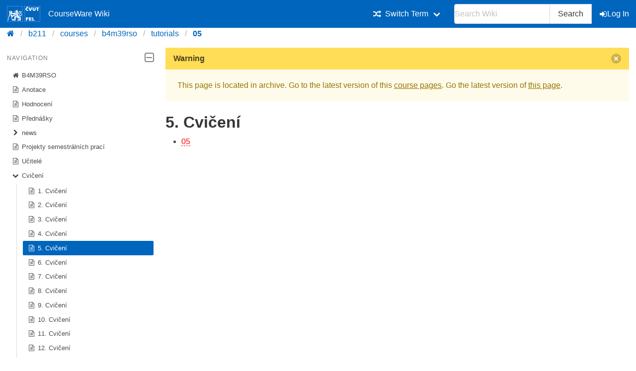

--- FILE ---
content_type: text/html; charset=utf-8
request_url: https://cw.fel.cvut.cz/b211/courses/b4m39rso/tutorials/05/start
body_size: 3843
content:
<!DOCTYPE html>
<html xmlns="http://www.w3.org/1999/xhtml" xml:lang="en"
  lang="en" dir="ltr">
<head>
    <meta charset="UTF-8" />
    <title>courses:b4m39rso:tutorials:05:start [CourseWare Wiki]</title>
    <meta name="viewport" content="width=device-width,initial-scale=1" />
    <link rel="stylesheet" href="/font-awesome-4.7.0/css/font-awesome.min.css">
    <meta name="generator" content="DokuWiki"/>
<meta name="theme-color" content="#0065bd"/>
<meta name="robots" content="index,follow"/>
<meta name="keywords" content="courses,b4m39rso,tutorials,05,start"/>
<link rel="search" type="application/opensearchdescription+xml" href="/b211/lib/exe/opensearch.php" title="CourseWare Wiki"/>
<link rel="start" href="/b211/"/>
<link rel="manifest" href="/b211/lib/exe/manifest.php"/>
<link rel="alternate" type="application/rss+xml" title="Recent Changes" href="/b211/feed.php"/>
<link rel="alternate" type="application/rss+xml" title="Current namespace" href="/b211/feed.php?mode=list&amp;ns=courses:b4m39rso:tutorials:05"/>
<link rel="alternate" type="text/html" title="Plain HTML" href="/b211/_export/xhtml/courses/b4m39rso/tutorials/05/start"/>
<link rel="alternate" type="text/plain" title="Wiki Markup" href="/b211/_export/raw/courses/b4m39rso/tutorials/05/start"/>
<link rel="canonical" href="https://cw.fel.cvut.cz/b211/courses/b4m39rso/tutorials/05/start"/>
<link rel="stylesheet" type="text/css" href="/b211/lib/exe/css.php?t=bulma-cw&amp;tseed=02ee9dcc91b3eec168f314f4657107cc"/>
<!--[if gte IE 9]><!-->
<script type="text/javascript">/*<![CDATA[*/var NS='courses:b4m39rso:tutorials:05';var JSINFO = {"isadmin":0,"isauth":0,"plugin_folded":{"hide":"hide","reveal":"reveal"},"move_renameokay":false,"move_allowrename":false,"id":"courses:b4m39rso:tutorials:05:start","namespace":"courses:b4m39rso:tutorials:05","ACT":"show","useHeadingNavigation":0,"useHeadingContent":0};
/*!]]>*/</script>
<script type="text/javascript" charset="utf-8" src="/b211/lib/exe/jquery.php?tseed=23f888679b4f1dc26eef34902aca964f"></script>
<script type="text/javascript" charset="utf-8" src="/b211/lib/exe/js.php?t=bulma-cw&amp;tseed=02ee9dcc91b3eec168f314f4657107cc"></script>
<script type="text/x-mathjax-config">/*<![CDATA[*/MathJax.Hub.Config({
    tex2jax: {
        inlineMath: [ ["$","$"], ["\\(","\\)"] ],
        displayMath: [ ["$$","$$"], ["\\[","\\]"] ],
        processEscapes: true
    },
    TeX: { equationNumbers: {autoNumber: "AMS"} }
});
/*!]]>*/</script>
<script type="text/javascript" charset="utf-8" src="https://cw.fel.cvut.cz/mathjax/mathjax/MathJax.js?config=TeX-AMS_CHTML.js"></script>
<!--<![endif]-->
    <link rel="shortcut icon" href="/b211/lib/tpl/bulma-cw/images/favicon.ico" />
<link rel="apple-touch-icon" href="/b211/lib/tpl/bulma-cw/images/apple-touch-icon.png" />
    
</head>

<body>
        <!--[if lte IE 8 ]><div id="IE8"><![endif]-->

            <div id="dokuwiki__site"><div id="dokuwiki__top" class="site dokuwiki mode_show tpl_bulma-cw    hasSidebar">
        <!-- ********** HEADER ********** -->
        <header id="dokuwiki__header">
        <nav class="navbar is-link"><div class="container">
        <div class="navbar-brand">
            <a class="navbar-item" href="/wiki/start" accesskey="h" title="[H]">
                <img src="/b211/lib/tpl/bulma-cw/images/symbol_cvut_plna_doplnkova_verze_negativ.svg" alt="Logo CVUT" >
                <img src="/b211/lib/tpl/bulma-cw/images/logo_FEL_zkratka_negativ.svg" alt="Logo FEL" >
                CourseWare Wiki
            </a>
            <div class="navbar-burger" data-target="cw-top-menu">
                <span></span>
                <span></span>
                <span></span>
            </div>
        </div>
        <div class="navbar-menu" id="cw-top-menu">
            <div class="navbar-end" id='narrow-sidebar'>

<p>
<div class="navbar-item has-dropdown is-hoverable"><div class="navbar-link"><i class="fa fa-random" aria-hidden="true"></i><span>Switch Term</span></div><div class="navbar-dropdown"><a href="/wiki/courses/b4m39rso/start" class="navbar-item">Winter 2025 / 2026</a><a href="/b241/courses/b4m39rso/start" class="navbar-item">Winter 2024 / 2025</a><a href="/b231/courses/b4m39rso/start" class="navbar-item">Winter 2023 / 2024</a><a href="/b221/courses/b4m39rso/start" class="navbar-item">Winter 2022 / 2023</a><a href="/b211/courses/b4m39rso/start" class="navbar-item is-active">Winter 2021 / 2022</a><a href="/b201/courses/b4m39rso/start" class="navbar-item">Winter 2020 / 2021</a><a href="/b191/courses/b4m39rso/start" class="navbar-item">Winter 2019 / 2020</a><a href="/b182/courses/b4m39rso/start" class="navbar-item">Summer 2018 / 2019</a><a href="/b172/courses/b4m39rso/start" class="navbar-item">Summer 2017 / 2018</a></div></div>
</p>
                <div class="navbar-item">
                    <form action="/b211/start" accept-charset="utf-8" class="search" id="dw__search" method="get" role="search" autocomplete="off">
                    <input type="hidden" name="do" value="search">
                    <div class="field has-addons">
                        <p class="control">
                            <input class="input" type="text" placeholder="Search Wiki" id="qsearch__in" accesskey="f" name="id" class="edit" title="[F]" autocomplete="off">
                        </p>
                        <p class="control">
                            <button class="button" type="submit" title="Search">
                            Search
                            </button>
                            <div id="qsearch__out" class="ajax_qsearch JSpopup"></div>
                        </p>
                    </div>
                    </form>
                </div>
                <a href="/b211/courses/b4m39rso/tutorials/05/start?do=login&amp;sectok="  class="navbar-item action login" rel="nofollow" title="Log In"><span class="icon is-small"><i class="fa fa-sign-in"></i></span>Log In</a>            </div>
        </div>
        </nav>
        <nav class="breadcrumb" aria-label="breadcrumbs">
            <div class="container">
            <ul><li><a href='/wiki/start' title='start'><i class="fa fa-home" aria-hidden="true"></i></a></li><li><a href='/b211/start' title='b211'>b211</a></li><li><a href="/b211/courses/start" class="wikilink1" title="courses:start">courses</a></li><li><a href="/b211/courses/b4m39rso/start" class="wikilink1" title="courses:b4m39rso:start">b4m39rso</a></li><li><a href="/b211/courses/b4m39rso/tutorials/start" class="wikilink1" title="courses:b4m39rso:tutorials:start">tutorials</a></li><li><span class="curid"><a href="/b211/courses/b4m39rso/tutorials/05/start" class="wikilink1" title="courses:b4m39rso:tutorials:05:start">05</a></span></li></ul>            </div>
        </nav>
        </header>
        <div class="section">
        <div class="container is-clearfix">            <div class="columns is-desktop">
                <div class="column is-one-quarter-desktop" id='wide-sidebar'>
<aside class="menu" id='aside-sidebar'>

<p>
<p class='menu-label'>Navigation <span class="icon is-small"><i class="fa fa-2x fa-minus-square-o" aria-hidden="true"></i></span></p><ul class='menu-list course-nav'><li><a href='/b211/courses/b4m39rso/start'><span class='icon is-small'><i class='fa fa-home' aria-hidden='true'></i></span>B4M39RSO</a></li><li><a href='/b211/courses/b4m39rso/annotation/start'><span class='icon is-small'><i class='fa fa-file-text-o' aria-hidden='true'></i></span>Anotace</a></li><li><a href='/b211/courses/b4m39rso/classification/start'><span class='icon is-small'><i class='fa fa-file-text-o' aria-hidden='true'></i></span>Hodnocení</a></li><li><a href='/b211/courses/b4m39rso/lectures/start'><span class='icon is-small'><i class='fa fa-file-text-o' aria-hidden='true'></i></span>Přednášky</a></li><li><a href='/b211/courses/b4m39rso/news/start'><span class='icon is-small'><i class='fa fa-chevron-right' aria-hidden='true'></i></span>news</a><ul style='display:none;' ><li><a href='/b211/courses/b4m39rso/news/odevzdani_semestralnich_praci_v_utery_od_1600_gastrolab_e-409'><span class='icon is-small'><i class='fa fa-file-text-o' aria-hidden='true'></i></span>Odevzdani semestralních prací v úterý 17.6.2014 od 1600, gastrolab (E-409)</a></li><li><a href='/b211/courses/b4m39rso/news/zkouska_ve_ctvrtek_19.6.2014_od_1300'><span class='icon is-small'><i class='fa fa-file-text-o' aria-hidden='true'></i></span>Zkouška ve čtvrtek 19.6.2014 od 1300</a></li></ul></li><li><a href='/b211/courses/b4m39rso/projects/start'><span class='icon is-small'><i class='fa fa-file-text-o' aria-hidden='true'></i></span>Projekty semestrálních prací</a></li><li><a href='/b211/courses/b4m39rso/teacher/start'><span class='icon is-small'><i class='fa fa-file-text-o' aria-hidden='true'></i></span>Učitelé</a></li><li><a href='/b211/courses/b4m39rso/tutorials/start'><span class='icon is-small'><i class='fa fa-chevron-down' aria-hidden='true'></i></span>Cvičení</a><ul ><li><a href='/b211/courses/b4m39rso/tutorials/01/start'><span class='icon is-small'><i class='fa fa-file-text-o' aria-hidden='true'></i></span>1. Cvičení</a></li><li><a href='/b211/courses/b4m39rso/tutorials/02/start'><span class='icon is-small'><i class='fa fa-file-text-o' aria-hidden='true'></i></span>2. Cvičení</a></li><li><a href='/b211/courses/b4m39rso/tutorials/03/start'><span class='icon is-small'><i class='fa fa-file-text-o' aria-hidden='true'></i></span>3. Cvičení</a></li><li><a href='/b211/courses/b4m39rso/tutorials/04/start'><span class='icon is-small'><i class='fa fa-file-text-o' aria-hidden='true'></i></span>4. Cvičení</a></li><li><a href='/b211/courses/b4m39rso/tutorials/05/start' class='is-active'><span class='icon is-small'><i class='fa fa-file-text-o' aria-hidden='true'></i></span>5. Cvičení</a></li><li><a href='/b211/courses/b4m39rso/tutorials/06/start'><span class='icon is-small'><i class='fa fa-file-text-o' aria-hidden='true'></i></span>6. Cvičení</a></li><li><a href='/b211/courses/b4m39rso/tutorials/07/start'><span class='icon is-small'><i class='fa fa-file-text-o' aria-hidden='true'></i></span>7. Cvičení</a></li><li><a href='/b211/courses/b4m39rso/tutorials/08/start'><span class='icon is-small'><i class='fa fa-file-text-o' aria-hidden='true'></i></span>8. Cvičení</a></li><li><a href='/b211/courses/b4m39rso/tutorials/09/start'><span class='icon is-small'><i class='fa fa-file-text-o' aria-hidden='true'></i></span>9. Cvičení</a></li><li><a href='/b211/courses/b4m39rso/tutorials/10/start'><span class='icon is-small'><i class='fa fa-file-text-o' aria-hidden='true'></i></span>10. Cvičení</a></li><li><a href='/b211/courses/b4m39rso/tutorials/11/start'><span class='icon is-small'><i class='fa fa-file-text-o' aria-hidden='true'></i></span>11. Cvičení</a></li><li><a href='/b211/courses/b4m39rso/tutorials/12/start'><span class='icon is-small'><i class='fa fa-file-text-o' aria-hidden='true'></i></span>12. Cvičení</a></li><li><a href='/b211/courses/b4m39rso/tutorials/13/start'><span class='icon is-small'><i class='fa fa-file-text-o' aria-hidden='true'></i></span>13. Cvičení</a></li></ul></li><li><a href='/b211/courses/b4m39rso/funding'><span class='icon is-small'><i class='fa fa-file-text-o' aria-hidden='true'></i></span>funding</a></li></ul><p class="menu-label">All courses <span class="icon is-small"><i class="fa fa-2x fa-minus-square-o" aria-hidden="true"></i></span></p><ul class='menu-list'><li><a href='/b252/courses/start'>Summer 2025 / 2026</a></li><li><a href='/wiki/courses/start'>Winter 2025 / 2026</a></li><li><a href='/b242/courses/start'>Summer 2024 / 2025</a></li><li><a href='/b241/courses/start'>Winter 2024 / 2025</a></li><li><a href='/b232/courses/start'>Summer 2023 / 2024</a></li><li><a href='/b231/courses/start'>Winter 2023 / 2024</a></li><li><a href='/b222/courses/start'>Summer 2022 / 2023</a></li><li><a href='/b221/courses/start'>Winter 2022 / 2023</a></li><li><a href='/b212/courses/start'>Summer 2021 / 2022</a></li><li><a href='/b211/courses/start'>Winter 2021 / 2022</a></li><li><a href='/b202/courses/start'>Summer 2020 / 2021</a></li><li><a href='/b201/courses/start'>Winter 2020 / 2021</a></li><li><a href='/b192/courses/start'>Summer 2019 / 2020</a></li><li><a href='/b191/courses/start'>Winter 2019 / 2020</a></li><li><a href='/b182/courses/start'>Summer 2018 / 2019</a></li><li><a href='/b181/courses/start'>Winter 2018 / 2019</a></li><li><a href='/b172/courses/start'>Summer 2017 / 2018</a></li><li><a href='/old/courses/start'>Older</a></li></ul>
</p>
<hr />

<h2 class="sectionedit1" id="a4m39rso">A4M39RSO</h2>
<div class="level2">

</div>
<!-- EDIT{&quot;target&quot;:&quot;section&quot;,&quot;name&quot;:&quot;A4M39RSO&quot;,&quot;hid&quot;:&quot;a4m39rso&quot;,&quot;codeblockOffset&quot;:0,&quot;secid&quot;:1,&quot;range&quot;:&quot;20-40&quot;} -->
<h2 class="sectionedit2" id="obsah">Obsah</h2>
<div class="level2">
<ul>
<li class="level1"><div class="li">
 <a href="/b211/courses/a4m39rso/start" class="wikilink2" title="courses:a4m39rso:start" rel="nofollow">Hlavní stránka</a>
</div></li>
</ul>


</div>
<!-- EDIT{&quot;target&quot;:&quot;section&quot;,&quot;name&quot;:&quot;Obsah&quot;,&quot;hid&quot;:&quot;obsah&quot;,&quot;codeblockOffset&quot;:0,&quot;secid&quot;:2,&quot;range&quot;:&quot;41-&quot;} --></aside></div><!-- /aside -->            <!-- ********** CONTENT ********** -->
            <div id="dokuwiki__content" class="column">
                        <div class='message is-warning'><div class="message-header">Warning<button class="delete"></button></div>
            <div class="message-body">
                This page is located in archive. 
                Go to the latest version of this <a href="/wiki/courses/b4m39rso/start">course pages</a>.
                Go the latest version of <a href="/wiki/courses/b4m39rso/tutorials/05/start">this page</a>.             </div>
            </div>
                                
                <div class="page content">
                    <!-- wikipage start -->
                    
<h1 class="sectionedit1" id="cviceni">5. Cvičení</h1>
<div class="level1">
<ul>
<li class="level1"><div class="li">
 <a href="/b211/courses/a4m39rso/solutions/05/start" class="wikilink2" title="courses:a4m39rso:solutions:05:start" rel="nofollow">05</a>
</div></li>
</ul>


</div>

                    <!-- wikipage stop -->
                </div>

                                
            </div><!-- /content -->
        </div>
    
        <div class="has-text-right"><bdi>courses/b4m39rso/tutorials/05/start.txt</bdi> · Last modified: 2018/02/08 13:16 (external edit)</div>
    </div>
    </div><!-- /wrapper -->
    <footer class="footer">
        <div class="content has-text-centered">
        Copyright © 2026 CTU in Prague | Operated by <a href="https://svti.fel.cvut.cz/">IT Center</a> of <a href="https://fel.cvut.cz/">Faculty of Electrical Engineering</a> | Bug reports and suggestions
  <a
    class="link-primary"
    href="https://servicedesk.cvut.cz/Alvao/Ticket/NewFromCatalog?SectionId=1025"
    target="_blank"
    >ServiceDesk CTU</a>
        </div>
    </footer>

    </div></div><!-- /site -->

    <div class="no"><img src="/b211/lib/exe/indexer.php?id=courses%3Ab4m39rso%3Atutorials%3A05%3Astart&amp;1769387680" width="2" height="1" alt="" /></div>
    <!--[if lte IE 8 ]></div><![endif]-->
</body>
</html>
